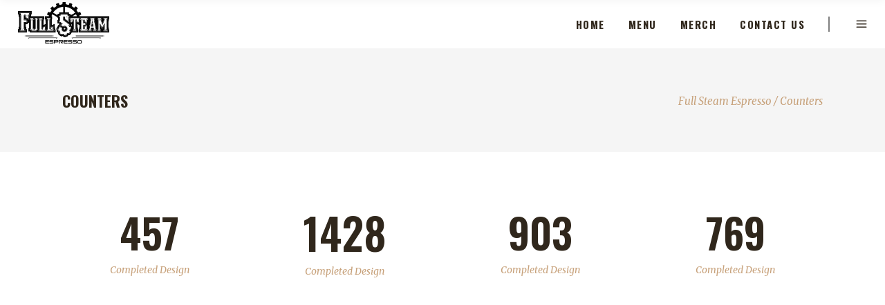

--- FILE ---
content_type: text/html; charset=UTF-8
request_url: http://fullsteamespresso.com/counters/
body_size: 69748
content:

<!DOCTYPE html>
<html lang="en-US">
<head>
    	
        <meta charset="UTF-8"/>
        <link rel="profile" href="http://gmpg.org/xfn/11"/>
        
                <meta name="viewport" content="width=device-width,initial-scale=1,user-scalable=no">
        
	<title>Counters &#8211; Full Steam Espresso</title>
<script type="application/javascript">var edgtCoreAjaxUrl = "http://fullsteamespresso.com/wp-admin/admin-ajax.php"</script><style>
#wpadminbar #wp-admin-bar-wccp_free_top_button .ab-icon:before {
	content: "\f160";
	color: #02CA02;
	top: 3px;
}
#wpadminbar #wp-admin-bar-wccp_free_top_button .ab-icon {
	transform: rotate(45deg);
}
</style>
<script type="application/javascript">var EdgefAjaxUrl = "http://fullsteamespresso.com/wp-admin/admin-ajax.php"</script><meta name='robots' content='max-image-preview:large' />
<link rel='dns-prefetch' href='//maps.googleapis.com' />
<link rel='dns-prefetch' href='//fonts.googleapis.com' />
<link rel="alternate" type="application/rss+xml" title="Full Steam Espresso &raquo; Feed" href="http://fullsteamespresso.com/feed/" />
<link rel="alternate" type="application/rss+xml" title="Full Steam Espresso &raquo; Comments Feed" href="http://fullsteamespresso.com/comments/feed/" />
<script type="text/javascript">
window._wpemojiSettings = {"baseUrl":"https:\/\/s.w.org\/images\/core\/emoji\/14.0.0\/72x72\/","ext":".png","svgUrl":"https:\/\/s.w.org\/images\/core\/emoji\/14.0.0\/svg\/","svgExt":".svg","source":{"concatemoji":"http:\/\/fullsteamespresso.com\/wp-includes\/js\/wp-emoji-release.min.js?ver=6.2.8"}};
/*! This file is auto-generated */
!function(e,a,t){var n,r,o,i=a.createElement("canvas"),p=i.getContext&&i.getContext("2d");function s(e,t){p.clearRect(0,0,i.width,i.height),p.fillText(e,0,0);e=i.toDataURL();return p.clearRect(0,0,i.width,i.height),p.fillText(t,0,0),e===i.toDataURL()}function c(e){var t=a.createElement("script");t.src=e,t.defer=t.type="text/javascript",a.getElementsByTagName("head")[0].appendChild(t)}for(o=Array("flag","emoji"),t.supports={everything:!0,everythingExceptFlag:!0},r=0;r<o.length;r++)t.supports[o[r]]=function(e){if(p&&p.fillText)switch(p.textBaseline="top",p.font="600 32px Arial",e){case"flag":return s("\ud83c\udff3\ufe0f\u200d\u26a7\ufe0f","\ud83c\udff3\ufe0f\u200b\u26a7\ufe0f")?!1:!s("\ud83c\uddfa\ud83c\uddf3","\ud83c\uddfa\u200b\ud83c\uddf3")&&!s("\ud83c\udff4\udb40\udc67\udb40\udc62\udb40\udc65\udb40\udc6e\udb40\udc67\udb40\udc7f","\ud83c\udff4\u200b\udb40\udc67\u200b\udb40\udc62\u200b\udb40\udc65\u200b\udb40\udc6e\u200b\udb40\udc67\u200b\udb40\udc7f");case"emoji":return!s("\ud83e\udef1\ud83c\udffb\u200d\ud83e\udef2\ud83c\udfff","\ud83e\udef1\ud83c\udffb\u200b\ud83e\udef2\ud83c\udfff")}return!1}(o[r]),t.supports.everything=t.supports.everything&&t.supports[o[r]],"flag"!==o[r]&&(t.supports.everythingExceptFlag=t.supports.everythingExceptFlag&&t.supports[o[r]]);t.supports.everythingExceptFlag=t.supports.everythingExceptFlag&&!t.supports.flag,t.DOMReady=!1,t.readyCallback=function(){t.DOMReady=!0},t.supports.everything||(n=function(){t.readyCallback()},a.addEventListener?(a.addEventListener("DOMContentLoaded",n,!1),e.addEventListener("load",n,!1)):(e.attachEvent("onload",n),a.attachEvent("onreadystatechange",function(){"complete"===a.readyState&&t.readyCallback()})),(e=t.source||{}).concatemoji?c(e.concatemoji):e.wpemoji&&e.twemoji&&(c(e.twemoji),c(e.wpemoji)))}(window,document,window._wpemojiSettings);
</script>
<style type="text/css">
img.wp-smiley,
img.emoji {
	display: inline !important;
	border: none !important;
	box-shadow: none !important;
	height: 1em !important;
	width: 1em !important;
	margin: 0 0.07em !important;
	vertical-align: -0.1em !important;
	background: none !important;
	padding: 0 !important;
}
</style>
	<link rel='stylesheet' id='wp-block-library-css' href='http://fullsteamespresso.com/wp-includes/css/dist/block-library/style.min.css?ver=6.2.8' type='text/css' media='all' />
<link rel='stylesheet' id='classic-theme-styles-css' href='http://fullsteamespresso.com/wp-includes/css/classic-themes.min.css?ver=6.2.8' type='text/css' media='all' />
<style id='global-styles-inline-css' type='text/css'>
body{--wp--preset--color--black: #000000;--wp--preset--color--cyan-bluish-gray: #abb8c3;--wp--preset--color--white: #ffffff;--wp--preset--color--pale-pink: #f78da7;--wp--preset--color--vivid-red: #cf2e2e;--wp--preset--color--luminous-vivid-orange: #ff6900;--wp--preset--color--luminous-vivid-amber: #fcb900;--wp--preset--color--light-green-cyan: #7bdcb5;--wp--preset--color--vivid-green-cyan: #00d084;--wp--preset--color--pale-cyan-blue: #8ed1fc;--wp--preset--color--vivid-cyan-blue: #0693e3;--wp--preset--color--vivid-purple: #9b51e0;--wp--preset--gradient--vivid-cyan-blue-to-vivid-purple: linear-gradient(135deg,rgba(6,147,227,1) 0%,rgb(155,81,224) 100%);--wp--preset--gradient--light-green-cyan-to-vivid-green-cyan: linear-gradient(135deg,rgb(122,220,180) 0%,rgb(0,208,130) 100%);--wp--preset--gradient--luminous-vivid-amber-to-luminous-vivid-orange: linear-gradient(135deg,rgba(252,185,0,1) 0%,rgba(255,105,0,1) 100%);--wp--preset--gradient--luminous-vivid-orange-to-vivid-red: linear-gradient(135deg,rgba(255,105,0,1) 0%,rgb(207,46,46) 100%);--wp--preset--gradient--very-light-gray-to-cyan-bluish-gray: linear-gradient(135deg,rgb(238,238,238) 0%,rgb(169,184,195) 100%);--wp--preset--gradient--cool-to-warm-spectrum: linear-gradient(135deg,rgb(74,234,220) 0%,rgb(151,120,209) 20%,rgb(207,42,186) 40%,rgb(238,44,130) 60%,rgb(251,105,98) 80%,rgb(254,248,76) 100%);--wp--preset--gradient--blush-light-purple: linear-gradient(135deg,rgb(255,206,236) 0%,rgb(152,150,240) 100%);--wp--preset--gradient--blush-bordeaux: linear-gradient(135deg,rgb(254,205,165) 0%,rgb(254,45,45) 50%,rgb(107,0,62) 100%);--wp--preset--gradient--luminous-dusk: linear-gradient(135deg,rgb(255,203,112) 0%,rgb(199,81,192) 50%,rgb(65,88,208) 100%);--wp--preset--gradient--pale-ocean: linear-gradient(135deg,rgb(255,245,203) 0%,rgb(182,227,212) 50%,rgb(51,167,181) 100%);--wp--preset--gradient--electric-grass: linear-gradient(135deg,rgb(202,248,128) 0%,rgb(113,206,126) 100%);--wp--preset--gradient--midnight: linear-gradient(135deg,rgb(2,3,129) 0%,rgb(40,116,252) 100%);--wp--preset--duotone--dark-grayscale: url('#wp-duotone-dark-grayscale');--wp--preset--duotone--grayscale: url('#wp-duotone-grayscale');--wp--preset--duotone--purple-yellow: url('#wp-duotone-purple-yellow');--wp--preset--duotone--blue-red: url('#wp-duotone-blue-red');--wp--preset--duotone--midnight: url('#wp-duotone-midnight');--wp--preset--duotone--magenta-yellow: url('#wp-duotone-magenta-yellow');--wp--preset--duotone--purple-green: url('#wp-duotone-purple-green');--wp--preset--duotone--blue-orange: url('#wp-duotone-blue-orange');--wp--preset--font-size--small: 13px;--wp--preset--font-size--medium: 20px;--wp--preset--font-size--large: 36px;--wp--preset--font-size--x-large: 42px;--wp--preset--spacing--20: 0.44rem;--wp--preset--spacing--30: 0.67rem;--wp--preset--spacing--40: 1rem;--wp--preset--spacing--50: 1.5rem;--wp--preset--spacing--60: 2.25rem;--wp--preset--spacing--70: 3.38rem;--wp--preset--spacing--80: 5.06rem;--wp--preset--shadow--natural: 6px 6px 9px rgba(0, 0, 0, 0.2);--wp--preset--shadow--deep: 12px 12px 50px rgba(0, 0, 0, 0.4);--wp--preset--shadow--sharp: 6px 6px 0px rgba(0, 0, 0, 0.2);--wp--preset--shadow--outlined: 6px 6px 0px -3px rgba(255, 255, 255, 1), 6px 6px rgba(0, 0, 0, 1);--wp--preset--shadow--crisp: 6px 6px 0px rgba(0, 0, 0, 1);}:where(.is-layout-flex){gap: 0.5em;}body .is-layout-flow > .alignleft{float: left;margin-inline-start: 0;margin-inline-end: 2em;}body .is-layout-flow > .alignright{float: right;margin-inline-start: 2em;margin-inline-end: 0;}body .is-layout-flow > .aligncenter{margin-left: auto !important;margin-right: auto !important;}body .is-layout-constrained > .alignleft{float: left;margin-inline-start: 0;margin-inline-end: 2em;}body .is-layout-constrained > .alignright{float: right;margin-inline-start: 2em;margin-inline-end: 0;}body .is-layout-constrained > .aligncenter{margin-left: auto !important;margin-right: auto !important;}body .is-layout-constrained > :where(:not(.alignleft):not(.alignright):not(.alignfull)){max-width: var(--wp--style--global--content-size);margin-left: auto !important;margin-right: auto !important;}body .is-layout-constrained > .alignwide{max-width: var(--wp--style--global--wide-size);}body .is-layout-flex{display: flex;}body .is-layout-flex{flex-wrap: wrap;align-items: center;}body .is-layout-flex > *{margin: 0;}:where(.wp-block-columns.is-layout-flex){gap: 2em;}.has-black-color{color: var(--wp--preset--color--black) !important;}.has-cyan-bluish-gray-color{color: var(--wp--preset--color--cyan-bluish-gray) !important;}.has-white-color{color: var(--wp--preset--color--white) !important;}.has-pale-pink-color{color: var(--wp--preset--color--pale-pink) !important;}.has-vivid-red-color{color: var(--wp--preset--color--vivid-red) !important;}.has-luminous-vivid-orange-color{color: var(--wp--preset--color--luminous-vivid-orange) !important;}.has-luminous-vivid-amber-color{color: var(--wp--preset--color--luminous-vivid-amber) !important;}.has-light-green-cyan-color{color: var(--wp--preset--color--light-green-cyan) !important;}.has-vivid-green-cyan-color{color: var(--wp--preset--color--vivid-green-cyan) !important;}.has-pale-cyan-blue-color{color: var(--wp--preset--color--pale-cyan-blue) !important;}.has-vivid-cyan-blue-color{color: var(--wp--preset--color--vivid-cyan-blue) !important;}.has-vivid-purple-color{color: var(--wp--preset--color--vivid-purple) !important;}.has-black-background-color{background-color: var(--wp--preset--color--black) !important;}.has-cyan-bluish-gray-background-color{background-color: var(--wp--preset--color--cyan-bluish-gray) !important;}.has-white-background-color{background-color: var(--wp--preset--color--white) !important;}.has-pale-pink-background-color{background-color: var(--wp--preset--color--pale-pink) !important;}.has-vivid-red-background-color{background-color: var(--wp--preset--color--vivid-red) !important;}.has-luminous-vivid-orange-background-color{background-color: var(--wp--preset--color--luminous-vivid-orange) !important;}.has-luminous-vivid-amber-background-color{background-color: var(--wp--preset--color--luminous-vivid-amber) !important;}.has-light-green-cyan-background-color{background-color: var(--wp--preset--color--light-green-cyan) !important;}.has-vivid-green-cyan-background-color{background-color: var(--wp--preset--color--vivid-green-cyan) !important;}.has-pale-cyan-blue-background-color{background-color: var(--wp--preset--color--pale-cyan-blue) !important;}.has-vivid-cyan-blue-background-color{background-color: var(--wp--preset--color--vivid-cyan-blue) !important;}.has-vivid-purple-background-color{background-color: var(--wp--preset--color--vivid-purple) !important;}.has-black-border-color{border-color: var(--wp--preset--color--black) !important;}.has-cyan-bluish-gray-border-color{border-color: var(--wp--preset--color--cyan-bluish-gray) !important;}.has-white-border-color{border-color: var(--wp--preset--color--white) !important;}.has-pale-pink-border-color{border-color: var(--wp--preset--color--pale-pink) !important;}.has-vivid-red-border-color{border-color: var(--wp--preset--color--vivid-red) !important;}.has-luminous-vivid-orange-border-color{border-color: var(--wp--preset--color--luminous-vivid-orange) !important;}.has-luminous-vivid-amber-border-color{border-color: var(--wp--preset--color--luminous-vivid-amber) !important;}.has-light-green-cyan-border-color{border-color: var(--wp--preset--color--light-green-cyan) !important;}.has-vivid-green-cyan-border-color{border-color: var(--wp--preset--color--vivid-green-cyan) !important;}.has-pale-cyan-blue-border-color{border-color: var(--wp--preset--color--pale-cyan-blue) !important;}.has-vivid-cyan-blue-border-color{border-color: var(--wp--preset--color--vivid-cyan-blue) !important;}.has-vivid-purple-border-color{border-color: var(--wp--preset--color--vivid-purple) !important;}.has-vivid-cyan-blue-to-vivid-purple-gradient-background{background: var(--wp--preset--gradient--vivid-cyan-blue-to-vivid-purple) !important;}.has-light-green-cyan-to-vivid-green-cyan-gradient-background{background: var(--wp--preset--gradient--light-green-cyan-to-vivid-green-cyan) !important;}.has-luminous-vivid-amber-to-luminous-vivid-orange-gradient-background{background: var(--wp--preset--gradient--luminous-vivid-amber-to-luminous-vivid-orange) !important;}.has-luminous-vivid-orange-to-vivid-red-gradient-background{background: var(--wp--preset--gradient--luminous-vivid-orange-to-vivid-red) !important;}.has-very-light-gray-to-cyan-bluish-gray-gradient-background{background: var(--wp--preset--gradient--very-light-gray-to-cyan-bluish-gray) !important;}.has-cool-to-warm-spectrum-gradient-background{background: var(--wp--preset--gradient--cool-to-warm-spectrum) !important;}.has-blush-light-purple-gradient-background{background: var(--wp--preset--gradient--blush-light-purple) !important;}.has-blush-bordeaux-gradient-background{background: var(--wp--preset--gradient--blush-bordeaux) !important;}.has-luminous-dusk-gradient-background{background: var(--wp--preset--gradient--luminous-dusk) !important;}.has-pale-ocean-gradient-background{background: var(--wp--preset--gradient--pale-ocean) !important;}.has-electric-grass-gradient-background{background: var(--wp--preset--gradient--electric-grass) !important;}.has-midnight-gradient-background{background: var(--wp--preset--gradient--midnight) !important;}.has-small-font-size{font-size: var(--wp--preset--font-size--small) !important;}.has-medium-font-size{font-size: var(--wp--preset--font-size--medium) !important;}.has-large-font-size{font-size: var(--wp--preset--font-size--large) !important;}.has-x-large-font-size{font-size: var(--wp--preset--font-size--x-large) !important;}
.wp-block-navigation a:where(:not(.wp-element-button)){color: inherit;}
:where(.wp-block-columns.is-layout-flex){gap: 2em;}
.wp-block-pullquote{font-size: 1.5em;line-height: 1.6;}
</style>
<link rel='stylesheet' id='contact-form-7-css' href='http://fullsteamespresso.com/wp-content/plugins/contact-form-7/includes/css/styles.css?ver=5.7.6' type='text/css' media='all' />
<link rel='stylesheet' id='rs-plugin-settings-css' href='http://fullsteamespresso.com/wp-content/plugins/revslider/public/assets/css/settings.css?ver=5.4.7.3' type='text/css' media='all' />
<style id='rs-plugin-settings-inline-css' type='text/css'>
#rs-demo-id {}
</style>
<link rel='stylesheet' id='barista_edge_default_style-css' href='http://fullsteamespresso.com/wp-content/themes/baristawp/style.css?ver=6.2.8' type='text/css' media='all' />
<link rel='stylesheet' id='barista_edge_modules_plugins-css' href='http://fullsteamespresso.com/wp-content/themes/baristawp/assets/css/plugins.min.css?ver=6.2.8' type='text/css' media='all' />
<link rel='stylesheet' id='barista_edge_modules-css' href='http://fullsteamespresso.com/wp-content/themes/baristawp/assets/css/modules.min.css?ver=6.2.8' type='text/css' media='all' />
<style id='barista_edge_modules-inline-css' type='text/css'>
 /* generated in /home/fullsteamespress/public_html/wp-content/themes/baristawp/functions.php barista_edge_page_padding function */
.page-id-2043 .edgtf-content .edgtf-content-inner > .edgtf-container:not(.edgtf-container-bottom-navigation) > .edgtf-container-inner, .page-id-2043 .edgtf-content .edgtf-content-inner > .edgtf-full-width > .edgtf-full-width-inner { padding-top: 0px;padding-bottom: 0px;}

   /* generated in /home/fullsteamespress/public_html/wp-content/themes/baristawp/framework/modules/overlapping-content/functions.php barista_edge_oc_content_top_padding function */
.page-id-2043 .edgtf-content .edgtf-content-inner > .edgtf-container .edgtf-overlapping-content { padding-top: 0px;padding-bottom: 0px;}


body:not(.page-id-12314) .edgtf-smooth-transition-loader {
display:none !important;
}

body.page-id-12314 .edgtf-image-with-text {
opacity:0;
transition: all 0.35s ease-in-out;
-webkit-transform:translate3d(0,40px,0);
transform:translate3d(0,40px,0);
}

body.page-id-12314 .edgtf-image-with-text.edgtf-appeared {
opacity:1;
-webkit-transform:translate3d(0,0,0);
transform:translate3d(0,0,0);
}

body.page-id-12314 .edgtf-image-with-text:hover .edgtf-image-with-text-text {
color:#000;
}

@media only screen and (max-width:600px){
.page-id-3991 .edgtf-custom-font-holder > span:nth-of-type(2){
display:block!important;
}
}
</style>
<link rel='stylesheet' id='edgtf_font_awesome-css' href='http://fullsteamespresso.com/wp-content/themes/baristawp/assets/css/font-awesome/css/font-awesome.min.css?ver=6.2.8' type='text/css' media='all' />
<link rel='stylesheet' id='edgtf_font_elegant-css' href='http://fullsteamespresso.com/wp-content/themes/baristawp/assets/css/elegant-icons/style.min.css?ver=6.2.8' type='text/css' media='all' />
<link rel='stylesheet' id='edgtf_ico_moon-css' href='http://fullsteamespresso.com/wp-content/themes/baristawp/assets/css/icomoon/css/icomoon.css?ver=6.2.8' type='text/css' media='all' />
<link rel='stylesheet' id='edgtf_ion_icons-css' href='http://fullsteamespresso.com/wp-content/themes/baristawp/assets/css/ion-icons/css/ionicons.min.css?ver=6.2.8' type='text/css' media='all' />
<link rel='stylesheet' id='edgtf_linea_icons-css' href='http://fullsteamespresso.com/wp-content/themes/baristawp/assets/css/linea-icons/style.css?ver=6.2.8' type='text/css' media='all' />
<link rel='stylesheet' id='edgtf_linear_icons-css' href='http://fullsteamespresso.com/wp-content/themes/baristawp/assets/css/linear-icons/style.css?ver=6.2.8' type='text/css' media='all' />
<link rel='stylesheet' id='edgtf_simple_line_icons-css' href='http://fullsteamespresso.com/wp-content/themes/baristawp/assets/css/simple-line-icons/simple-line-icons.css?ver=6.2.8' type='text/css' media='all' />
<link rel='stylesheet' id='edgtf_dripicons-css' href='http://fullsteamespresso.com/wp-content/themes/baristawp/assets/css/dripicons/dripicons.css?ver=6.2.8' type='text/css' media='all' />
<link rel='stylesheet' id='barista_edge_style_dynamic-css' href='http://fullsteamespresso.com/wp-content/themes/baristawp/assets/css/style_dynamic.css?ver=1625974117' type='text/css' media='all' />
<link rel='stylesheet' id='barista_edge_modules_responsive-css' href='http://fullsteamespresso.com/wp-content/themes/baristawp/assets/css/modules-responsive.min.css?ver=6.2.8' type='text/css' media='all' />
<link rel='stylesheet' id='barista_edge_blog_responsive-css' href='http://fullsteamespresso.com/wp-content/themes/baristawp/assets/css/blog-responsive.min.css?ver=6.2.8' type='text/css' media='all' />
<link rel='stylesheet' id='barista_edge_style_dynamic_responsive-css' href='http://fullsteamespresso.com/wp-content/themes/baristawp/assets/css/style_dynamic_responsive.css?ver=1625974117' type='text/css' media='all' />
<link rel='stylesheet' id='js_composer_front-css' href='http://fullsteamespresso.com/wp-content/plugins/js_composer/assets/css/js_composer.min.css?ver=5.4.7' type='text/css' media='all' />
<link rel='stylesheet' id='barista_edge_google_fonts-css' href='http://fonts.googleapis.com/css?family=Oswald%3A100%2C100italic%2C200%2C200italic%2C300%2C300italic%2C400%2C400italic%2C500%2C500italic%2C600%2C600italic%2C700%2C700italic%2C800%2C800italic%2C900%2C900italic%7CMerriweather%3A100%2C100italic%2C200%2C200italic%2C300%2C300italic%2C400%2C400italic%2C500%2C500italic%2C600%2C600italic%2C700%2C700italic%2C800%2C800italic%2C900%2C900italic%7COpen+Sans%3A100%2C100italic%2C200%2C200italic%2C300%2C300italic%2C400%2C400italic%2C500%2C500italic%2C600%2C600italic%2C700%2C700italic%2C800%2C800italic%2C900%2C900italic&#038;subset=latin%2Clatin-ext&#038;ver=1.0.0' type='text/css' media='all' />
<script type='text/javascript' src='http://fullsteamespresso.com/wp-includes/js/jquery/jquery.min.js?ver=3.6.4' id='jquery-core-js'></script>
<script type='text/javascript' src='http://fullsteamespresso.com/wp-includes/js/jquery/jquery-migrate.min.js?ver=3.4.0' id='jquery-migrate-js'></script>
<script type='text/javascript' src='http://fullsteamespresso.com/wp-content/plugins/revslider/public/assets/js/jquery.themepunch.tools.min.js?ver=5.4.7.3' id='tp-tools-js'></script>
<script type='text/javascript' src='http://fullsteamespresso.com/wp-content/plugins/revslider/public/assets/js/jquery.themepunch.revolution.min.js?ver=5.4.7.3' id='revmin-js'></script>
<link rel="https://api.w.org/" href="http://fullsteamespresso.com/wp-json/" /><link rel="alternate" type="application/json" href="http://fullsteamespresso.com/wp-json/wp/v2/pages/2043" /><link rel="EditURI" type="application/rsd+xml" title="RSD" href="http://fullsteamespresso.com/xmlrpc.php?rsd" />
<link rel="wlwmanifest" type="application/wlwmanifest+xml" href="http://fullsteamespresso.com/wp-includes/wlwmanifest.xml" />
<meta name="generator" content="WordPress 6.2.8" />
<link rel="canonical" href="http://fullsteamespresso.com/counters/" />
<link rel='shortlink' href='http://fullsteamespresso.com/?p=2043' />
<link rel="alternate" type="application/json+oembed" href="http://fullsteamespresso.com/wp-json/oembed/1.0/embed?url=http%3A%2F%2Ffullsteamespresso.com%2Fcounters%2F" />
<link rel="alternate" type="text/xml+oembed" href="http://fullsteamespresso.com/wp-json/oembed/1.0/embed?url=http%3A%2F%2Ffullsteamespresso.com%2Fcounters%2F&#038;format=xml" />
<script id="wpcp_disable_selection" type="text/javascript">
var image_save_msg='You are not allowed to save images!';
	var no_menu_msg='Context Menu disabled!';
	var smessage = "Content is protected !!";

function disableEnterKey(e)
{
	var elemtype = e.target.tagName;
	
	elemtype = elemtype.toUpperCase();
	
	if (elemtype == "TEXT" || elemtype == "TEXTAREA" || elemtype == "INPUT" || elemtype == "PASSWORD" || elemtype == "SELECT" || elemtype == "OPTION" || elemtype == "EMBED")
	{
		elemtype = 'TEXT';
	}
	
	if (e.ctrlKey){
     var key;
     if(window.event)
          key = window.event.keyCode;     //IE
     else
          key = e.which;     //firefox (97)
    //if (key != 17) alert(key);
     if (elemtype!= 'TEXT' && (key == 97 || key == 65 || key == 67 || key == 99 || key == 88 || key == 120 || key == 26 || key == 85  || key == 86 || key == 83 || key == 43 || key == 73))
     {
		if(wccp_free_iscontenteditable(e)) return true;
		show_wpcp_message('You are not allowed to copy content or view source');
		return false;
     }else
     	return true;
     }
}


/*For contenteditable tags*/
function wccp_free_iscontenteditable(e)
{
	var e = e || window.event; // also there is no e.target property in IE. instead IE uses window.event.srcElement
  	
	var target = e.target || e.srcElement;

	var elemtype = e.target.nodeName;
	
	elemtype = elemtype.toUpperCase();
	
	var iscontenteditable = "false";
		
	if(typeof target.getAttribute!="undefined" ) iscontenteditable = target.getAttribute("contenteditable"); // Return true or false as string
	
	var iscontenteditable2 = false;
	
	if(typeof target.isContentEditable!="undefined" ) iscontenteditable2 = target.isContentEditable; // Return true or false as boolean

	if(target.parentElement.isContentEditable) iscontenteditable2 = true;
	
	if (iscontenteditable == "true" || iscontenteditable2 == true)
	{
		if(typeof target.style!="undefined" ) target.style.cursor = "text";
		
		return true;
	}
}

////////////////////////////////////
function disable_copy(e)
{	
	var e = e || window.event; // also there is no e.target property in IE. instead IE uses window.event.srcElement
	
	var elemtype = e.target.tagName;
	
	elemtype = elemtype.toUpperCase();
	
	if (elemtype == "TEXT" || elemtype == "TEXTAREA" || elemtype == "INPUT" || elemtype == "PASSWORD" || elemtype == "SELECT" || elemtype == "OPTION" || elemtype == "EMBED")
	{
		elemtype = 'TEXT';
	}
	
	if(wccp_free_iscontenteditable(e)) return true;
	
	var isSafari = /Safari/.test(navigator.userAgent) && /Apple Computer/.test(navigator.vendor);
	
	var checker_IMG = '';
	if (elemtype == "IMG" && checker_IMG == 'checked' && e.detail >= 2) {show_wpcp_message(alertMsg_IMG);return false;}
	if (elemtype != "TEXT")
	{
		if (smessage !== "" && e.detail == 2)
			show_wpcp_message(smessage);
		
		if (isSafari)
			return true;
		else
			return false;
	}	
}

//////////////////////////////////////////
function disable_copy_ie()
{
	var e = e || window.event;
	var elemtype = window.event.srcElement.nodeName;
	elemtype = elemtype.toUpperCase();
	if(wccp_free_iscontenteditable(e)) return true;
	if (elemtype == "IMG") {show_wpcp_message(alertMsg_IMG);return false;}
	if (elemtype != "TEXT" && elemtype != "TEXTAREA" && elemtype != "INPUT" && elemtype != "PASSWORD" && elemtype != "SELECT" && elemtype != "OPTION" && elemtype != "EMBED")
	{
		return false;
	}
}	
function reEnable()
{
	return true;
}
document.onkeydown = disableEnterKey;
document.onselectstart = disable_copy_ie;
if(navigator.userAgent.indexOf('MSIE')==-1)
{
	document.onmousedown = disable_copy;
	document.onclick = reEnable;
}
function disableSelection(target)
{
    //For IE This code will work
    if (typeof target.onselectstart!="undefined")
    target.onselectstart = disable_copy_ie;
    
    //For Firefox This code will work
    else if (typeof target.style.MozUserSelect!="undefined")
    {target.style.MozUserSelect="none";}
    
    //All other  (ie: Opera) This code will work
    else
    target.onmousedown=function(){return false}
    target.style.cursor = "default";
}
//Calling the JS function directly just after body load
window.onload = function(){disableSelection(document.body);};

//////////////////special for safari Start////////////////
var onlongtouch;
var timer;
var touchduration = 1000; //length of time we want the user to touch before we do something

var elemtype = "";
function touchstart(e) {
	var e = e || window.event;
  // also there is no e.target property in IE.
  // instead IE uses window.event.srcElement
  	var target = e.target || e.srcElement;
	
	elemtype = window.event.srcElement.nodeName;
	
	elemtype = elemtype.toUpperCase();
	
	if(!wccp_pro_is_passive()) e.preventDefault();
	if (!timer) {
		timer = setTimeout(onlongtouch, touchduration);
	}
}

function touchend() {
    //stops short touches from firing the event
    if (timer) {
        clearTimeout(timer);
        timer = null;
    }
	onlongtouch();
}

onlongtouch = function(e) { //this will clear the current selection if anything selected
	
	if (elemtype != "TEXT" && elemtype != "TEXTAREA" && elemtype != "INPUT" && elemtype != "PASSWORD" && elemtype != "SELECT" && elemtype != "EMBED" && elemtype != "OPTION")	
	{
		if (window.getSelection) {
			if (window.getSelection().empty) {  // Chrome
			window.getSelection().empty();
			} else if (window.getSelection().removeAllRanges) {  // Firefox
			window.getSelection().removeAllRanges();
			}
		} else if (document.selection) {  // IE?
			document.selection.empty();
		}
		return false;
	}
};

document.addEventListener("DOMContentLoaded", function(event) { 
    window.addEventListener("touchstart", touchstart, false);
    window.addEventListener("touchend", touchend, false);
});

function wccp_pro_is_passive() {

  var cold = false,
  hike = function() {};

  try {
	  const object1 = {};
  var aid = Object.defineProperty(object1, 'passive', {
  get() {cold = true}
  });
  window.addEventListener('test', hike, aid);
  window.removeEventListener('test', hike, aid);
  } catch (e) {}

  return cold;
}
/*special for safari End*/
</script>
<script id="wpcp_disable_Right_Click" type="text/javascript">
document.ondragstart = function() { return false;}
	function nocontext(e) {
	   return false;
	}
	document.oncontextmenu = nocontext;
</script>
<style>
.unselectable
{
-moz-user-select:none;
-webkit-user-select:none;
cursor: default;
}
html
{
-webkit-touch-callout: none;
-webkit-user-select: none;
-khtml-user-select: none;
-moz-user-select: none;
-ms-user-select: none;
user-select: none;
-webkit-tap-highlight-color: rgba(0,0,0,0);
}
</style>
<script id="wpcp_css_disable_selection" type="text/javascript">
var e = document.getElementsByTagName('body')[0];
if(e)
{
	e.setAttribute('unselectable',"on");
}
</script>
<meta name="generator" content="Powered by WPBakery Page Builder - drag and drop page builder for WordPress."/>
<!--[if lte IE 9]><link rel="stylesheet" type="text/css" href="http://fullsteamespresso.com/wp-content/plugins/js_composer/assets/css/vc_lte_ie9.min.css" media="screen"><![endif]--><meta name="generator" content="Powered by Slider Revolution 5.4.7.3 - responsive, Mobile-Friendly Slider Plugin for WordPress with comfortable drag and drop interface." />
<script type="text/javascript">function setREVStartSize(e){									
						try{ e.c=jQuery(e.c);var i=jQuery(window).width(),t=9999,r=0,n=0,l=0,f=0,s=0,h=0;
							if(e.responsiveLevels&&(jQuery.each(e.responsiveLevels,function(e,f){f>i&&(t=r=f,l=e),i>f&&f>r&&(r=f,n=e)}),t>r&&(l=n)),f=e.gridheight[l]||e.gridheight[0]||e.gridheight,s=e.gridwidth[l]||e.gridwidth[0]||e.gridwidth,h=i/s,h=h>1?1:h,f=Math.round(h*f),"fullscreen"==e.sliderLayout){var u=(e.c.width(),jQuery(window).height());if(void 0!=e.fullScreenOffsetContainer){var c=e.fullScreenOffsetContainer.split(",");if (c) jQuery.each(c,function(e,i){u=jQuery(i).length>0?u-jQuery(i).outerHeight(!0):u}),e.fullScreenOffset.split("%").length>1&&void 0!=e.fullScreenOffset&&e.fullScreenOffset.length>0?u-=jQuery(window).height()*parseInt(e.fullScreenOffset,0)/100:void 0!=e.fullScreenOffset&&e.fullScreenOffset.length>0&&(u-=parseInt(e.fullScreenOffset,0))}f=u}else void 0!=e.minHeight&&f<e.minHeight&&(f=e.minHeight);e.c.closest(".rev_slider_wrapper").css({height:f})					
						}catch(d){console.log("Failure at Presize of Slider:"+d)}						
					};</script>
<style type="text/css" data-type="vc_shortcodes-custom-css">.vc_custom_1485442589605{padding-top: 66px !important;padding-bottom: 26px !important;}.vc_custom_1485442796437{padding-top: 65px !important;padding-bottom: 25px !important;background-color: #eae7de !important;}.vc_custom_1485442589605{padding-top: 66px !important;padding-bottom: 26px !important;}</style><noscript><style type="text/css"> .wpb_animate_when_almost_visible { opacity: 1; }</style></noscript>
<script type='text/javascript' src='http://fullsteamespresso.com/wp-content/plugins/wp-spamshield/js/jscripts.php'></script> 
</head>

<body class="page-template page-template-full-width page-template-full-width-php page page-id-2043 edgt-core-1.0.1 unselectable barista-ver-1.3 edgtf-smooth-scroll edgtf-smooth-page-transitions edgtf-mimic-ajax edgtf-header-standard edgtf-sticky-header-on-scroll-up edgtf-default-mobile-header edgtf-sticky-up-mobile-header edgtf-dropdown-animate-height edgtf-search-covers-header edgtf-side-menu-slide-from-right wpb-js-composer js-comp-ver-5.4.7 vc_responsive" itemscope itemtype="http://schema.org/WebPage">
<section class="edgtf-side-menu right">
		<div class="edgtf-close-side-menu-holder">
		<div class="edgtf-close-side-menu-holder-inner">
			<a href="#" target="_self" class="edgtf-close-side-menu">
				<span aria-hidden="true" class="icon_close"></span>
			</a>
		</div>
	</div>
	<div id="text-12" class="widget edgtf-sidearea widget_text">			<div class="textwidget"><a href="http://fullsteamespresso.com/">
<img src="http://fullsteamespresso.com/wp-content/uploads/2019/12/FullSteamEspresso-dark.png" alt="a" />
</a>
</div>
		</div><div id="text-11" class="widget edgtf-sidearea widget_text">			<div class="textwidget"><p>Want to keep up with FSE &amp; be informed before everyone else?! If you said yes, follow us on social media &amp; be in the know!</p>
</div>
		</div><div id="edgtf_instagram_widget-4" class="widget edgtf-sidearea widget_edgtf_instagram_widget"></div>
        <a class="edgtf-social-icon-widget-holder" data-hover-color="#30271c" style="color: #c7a17a;font-size: 20px;margin: 0 20px 0 0px" href="https://www.instagram.com/" target="_blank">
            <i class="edgtf-social-icon-widget fa fa-instagram"></i>        </a>
    
        <a class="edgtf-social-icon-widget-holder" data-hover-color="#30271c" style="color: #c7a17a;font-size: 20px;margin: 0 20px 0 0" href="https://www.facebook.com/" target="_blank">
            <i class="edgtf-social-icon-widget fa fa-facebook"></i>        </a>
    
        <a class="edgtf-social-icon-widget-holder" data-hover-color="#30271c" style="color: #c7a17a;font-size: 20px;margin: 0 20px 0 0" href="https://twitter.com/" target="_blank">
            <i class="edgtf-social-icon-widget fa fa-twitter"></i>        </a>
    
        <a class="edgtf-social-icon-widget-holder" data-hover-color="#30271c" style="color: #c7a17a;font-size: 20px;margin: 0 20px 0 0" href="https://www.tumblr.com/" target="_blank">
            <i class="edgtf-social-icon-widget fa fa-tumblr"></i>        </a>
    </section>

<div class="edgtf-smooth-transition-loader edgtf-mimic-ajax">
    <div class="edgtf-st-loader">
        <div class="edgtf-st-loader1">
            <div class="pulse"></div>        </div>
    </div>
</div>

<div class="edgtf-wrapper">
    <div class="edgtf-wrapper-inner">
        
<header class="edgtf-page-header">
        <div class="edgtf-menu-area" style="">
        			            <div class="edgtf-vertical-align-containers">
                <div class="edgtf-position-left">
                    <div class="edgtf-position-left-inner">
                        
<div class="edgtf-logo-wrapper">
    <a itemprop="url" href="http://fullsteamespresso.com/" style="height: 232px;">
        <img itemprop="image" class="edgtf-normal-logo" src="http://fullsteamespresso.com/wp-content/uploads/2019/12/FullSteamEspresso-dark.png" alt="logo"/>
        <img itemprop="image" class="edgtf-dark-logo" src="http://fullsteamespresso.com/wp-content/uploads/2019/12/FullSteamEspresso-dark.png" alt="dark logoo"/>        <img itemprop="image" class="edgtf-light-logo" src="http://fullsteamespresso.com/wp-content/uploads/2019/12/Logo-9-25-18-Light-1.png" alt="light logo"/>    </a>
</div>

                    </div>
                </div>
                <div class="edgtf-position-right">
                    <div class="edgtf-position-right-inner">
                        
<nav class="edgtf-main-menu edgtf-drop-down edgtf-default-nav">
    <ul id="menu-barista-menu" class="clearfix"><li id="nav-menu-item-13268" class="menu-item menu-item-type-custom menu-item-object-custom menu-item-home edgtf-menu-narrow"><a href="http://fullsteamespresso.com"><span class="edgtf-item-outer"><span class="edgtf-item-inner"><span class="edgtf-item-text">Home</span></span><span class="plus"></span></span></a></li>
<li id="nav-menu-item-13347" class="menu-item menu-item-type-post_type menu-item-object-page edgtf-menu-narrow"><a href="http://fullsteamespresso.com/our-menu/"><span class="edgtf-item-outer"><span class="edgtf-item-inner"><span class="edgtf-item-text">Menu</span></span><span class="plus"></span></span></a></li>
<li id="nav-menu-item-13678" class="menu-item menu-item-type-custom menu-item-object-custom edgtf-menu-narrow"><a href="https://fullsteamespresso.square.site/"><span class="edgtf-item-outer"><span class="edgtf-item-inner"><span class="edgtf-item-text">Merch</span></span><span class="plus"></span></span></a></li>
<li id="nav-menu-item-13473" class="menu-item menu-item-type-post_type menu-item-object-page edgtf-menu-narrow"><a href="http://fullsteamespresso.com/contact-us/"><span class="edgtf-item-outer"><span class="edgtf-item-inner"><span class="edgtf-item-text">Contact Us</span></span><span class="plus"></span></span></a></li>
</ul></nav>

                                                            <a class="edgtf-side-menu-button-opener medium"  href="javascript:void(0)">
            <span aria-hidden="true" class="edgtf-icon-font-elegant icon_menu " ></span>        </a>

                                                </div>
                </div>
            </div>
            </div>
        
<div class="edgtf-sticky-header">
    <form action="http://fullsteamespresso.com/" class="edgtf-search-cover" method="get">
				<div class="edgtf-form-holder-outer">
				<div class="edgtf-form-holder">
					<div class="edgtf-form-holder-inner">
						<input type="text" placeholder="Search here..." name="s" class="edgt_search_field" autocomplete="off" />
						<div class="edgtf-search-close">
							<a href="#">
								<i class="icon_close"></i>
							</a>
						</div>
					</div>
				</div>
			</div>
			</form>    <div class="edgtf-sticky-holder">
                <div class=" edgtf-vertical-align-containers">
                <div class="edgtf-position-left">
                    <div class="edgtf-position-left-inner">
                        
<div class="edgtf-logo-wrapper">
    <a itemprop="url" href="http://fullsteamespresso.com/" style="height: 232px;">
        <img itemprop="image" class="edgtf-normal-logo" src="http://fullsteamespresso.com/wp-content/uploads/2019/12/FullSteamEspresso-dark.png" alt="logo"/>
        <img itemprop="image" class="edgtf-dark-logo" src="http://fullsteamespresso.com/wp-content/uploads/2019/12/FullSteamEspresso-dark.png" alt="dark logoo"/>        <img itemprop="image" class="edgtf-light-logo" src="http://fullsteamespresso.com/wp-content/uploads/2019/12/Logo-9-25-18-Light-1.png" alt="light logo"/>    </a>
</div>

                    </div>
                </div>
                <div class="edgtf-position-right">
                    <div class="edgtf-position-right-inner">
						
<nav class="edgtf-main-menu edgtf-drop-down edgtf-sticky-nav">
    <ul id="menu-barista-menu-1" class="clearfix"><li id="sticky-nav-menu-item-13268" class="menu-item menu-item-type-custom menu-item-object-custom menu-item-home edgtf-menu-narrow"><a href="http://fullsteamespresso.com"><span class="edgtf-item-outer"><span class="edgtf-item-inner"><span class="edgtf-item-text">Home</span></span><span class="plus"></span></span></a></li>
<li id="sticky-nav-menu-item-13347" class="menu-item menu-item-type-post_type menu-item-object-page edgtf-menu-narrow"><a href="http://fullsteamespresso.com/our-menu/"><span class="edgtf-item-outer"><span class="edgtf-item-inner"><span class="edgtf-item-text">Menu</span></span><span class="plus"></span></span></a></li>
<li id="sticky-nav-menu-item-13678" class="menu-item menu-item-type-custom menu-item-object-custom edgtf-menu-narrow"><a href="https://fullsteamespresso.square.site/"><span class="edgtf-item-outer"><span class="edgtf-item-inner"><span class="edgtf-item-text">Merch</span></span><span class="plus"></span></span></a></li>
<li id="sticky-nav-menu-item-13473" class="menu-item menu-item-type-post_type menu-item-object-page edgtf-menu-narrow"><a href="http://fullsteamespresso.com/contact-us/"><span class="edgtf-item-outer"><span class="edgtf-item-inner"><span class="edgtf-item-text">Contact Us</span></span><span class="plus"></span></span></a></li>
</ul></nav>

                                                    
        <a 			data-icon-close-same-position="yes"                        class="edgtf-search-opener" href="javascript:void(0)">
            <span class="edgtf-icon-ico-moon icomoon-icon-search " ></span>                    </a>
		            <a class="edgtf-side-menu-button-opener medium"  href="javascript:void(0)">
            <span aria-hidden="true" class="edgtf-icon-font-elegant icon_menu " ></span>        </a>

                                                </div>
                </div>
            </div>
                </div>
</div>

</header>


<header class="edgtf-mobile-header">
    <div class="edgtf-mobile-header-inner">
                <div class="edgtf-mobile-header-holder">
            <div class="edgtf-grid">
                <div class="edgtf-vertical-align-containers">
                                            <div class="edgtf-mobile-menu-opener">
                            <a href="javascript:void(0)">
                    <span class="edgtf-mobile-opener-icon-holder">
                        <i class="edgtf-icon-font-awesome fa fa-bars " ></i>                    </span>
                            </a>
                        </div>
                                                                <div class="edgtf-position-center">
                            <div class="edgtf-position-center-inner">
                                
<div class="edgtf-mobile-logo-wrapper">
    <a itemprop="url" href="http://fullsteamespresso.com/" style="height: 232px">
        <img itemprop="image" src="http://fullsteamespresso.com/wp-content/uploads/2019/12/FullSteamEspresso-dark.png" alt="mobile logo"/>
    </a>
</div>

                            </div>
                        </div>
                                        <div class="edgtf-position-right">
                        <div class="edgtf-position-right-inner">
                                                    </div>
                    </div>
                </div> <!-- close .edgtf-vertical-align-containers -->
            </div>
        </div>
        
<nav class="edgtf-mobile-nav">
    <div class="edgtf-grid">
        <ul id="menu-barista-menu-2" class=""><li id="mobile-menu-item-13268" class="menu-item menu-item-type-custom menu-item-object-custom menu-item-home "><a href="http://fullsteamespresso.com" class=""><span>Home</span></a></li>
<li id="mobile-menu-item-13347" class="menu-item menu-item-type-post_type menu-item-object-page "><a href="http://fullsteamespresso.com/our-menu/" class=""><span>Menu</span></a></li>
<li id="mobile-menu-item-13678" class="menu-item menu-item-type-custom menu-item-object-custom "><a href="https://fullsteamespresso.square.site/" class=""><span>Merch</span></a></li>
<li id="mobile-menu-item-13473" class="menu-item menu-item-type-post_type menu-item-object-page "><a href="http://fullsteamespresso.com/contact-us/" class=""><span>Contact Us</span></a></li>
</ul>    </div>
</nav>

    </div>
</header> <!-- close .edgtf-mobile-header -->



                    <a id='edgtf-back-to-top'  href='#'>
                <span class="edgtf-icon-stack edgtf-front-side">
                     <span aria-hidden="true" class="edgtf-icon-font-elegant arrow_up  " ></span>                </span>
            </a>
                
        <div class="edgtf-content" >
                        <div class="edgtf-content-inner">
    <div class="edgtf-title edgtf-standard-type edgtf-content-left-alignment edgtf-title-small-text-size edgtf-animation-no edgtf-title-without-border" style="height:150px;" data-height="150" >
        <div class="edgtf-title-image"></div>
        <div class="edgtf-title-holder" style="height:150px;">
            <div class="edgtf-container clearfix">
                <div class="edgtf-container-inner">
                    <div class="edgtf-title-subtitle-holder" style="">
                        <div class="edgtf-title-subtitle-holder-inner">
                                                                                        <h1 ><span>Counters</span></h1>
								                                                                    <div class="edgtf-breadcrumbs-holder"> <div class="edgtf-breadcrumbs"><div class="edgtf-breadcrumbs-inner"><a href="http://fullsteamespresso.com/">Full Steam Espresso</a><span class="edgtf-delimiter">&nbsp;/&nbsp;</span><span class="edgtf-current">Counters</span></div></div></div>
                                                                                    </div>
                    </div>
                </div>
            </div>
        </div>
    </div>


<div class="edgtf-full-width">
<div class="edgtf-full-width-inner">
						<div class="vc_row wpb_row vc_row-fluid edgtf-section vc_custom_1485442589605 edgtf-content-aligment-center edgtf-grid-section" style=""><div class="clearfix edgtf-section-inner"><div class="edgtf-section-inner-margin clearfix"><div class="wpb_column vc_column_container vc_col-sm-12 vc_col-lg-3 vc_col-md-6"><div class="vc_column-inner "><div class="wpb_wrapper"><div class="edgtf-counter-holder center" >

	<span class="edgtf-counter zero" >
		457	</span>
			<span class="edgtf-counter-title"  style="color: #c7a17a">
			Completed Design		</span>
		
</div><div class="vc_empty_space"   style="height: 40px" ><span class="vc_empty_space_inner"></span></div>
</div></div></div><div class="wpb_column vc_column_container vc_col-sm-12 vc_col-lg-3 vc_col-md-6"><div class="vc_column-inner "><div class="wpb_wrapper"><div class="edgtf-counter-holder center" >

	<span class="edgtf-counter zero" style="font-size: 62px">
		1428	</span>
			<span class="edgtf-counter-title"  style="color: #c7a17a">
			Completed Design		</span>
		
</div><div class="vc_empty_space"   style="height: 40px" ><span class="vc_empty_space_inner"></span></div>
</div></div></div><div class="wpb_column vc_column_container vc_col-sm-12 vc_col-lg-3 vc_col-md-6"><div class="vc_column-inner "><div class="wpb_wrapper"><div class="edgtf-counter-holder center" >

	<span class="edgtf-counter zero" >
		903	</span>
			<span class="edgtf-counter-title"  style="color: #c7a17a">
			Completed Design		</span>
		
</div><div class="vc_empty_space"   style="height: 40px" ><span class="vc_empty_space_inner"></span></div>
</div></div></div><div class="wpb_column vc_column_container vc_col-sm-12 vc_col-lg-3 vc_col-md-6"><div class="vc_column-inner "><div class="wpb_wrapper"><div class="edgtf-counter-holder center" >

	<span class="edgtf-counter zero" >
		769	</span>
			<span class="edgtf-counter-title"  style="color: #c7a17a">
			Completed Design		</span>
		
</div><div class="vc_empty_space"   style="height: 40px" ><span class="vc_empty_space_inner"></span></div>
</div></div></div></div></div></div><div class="vc_row wpb_row vc_row-fluid edgtf-section vc_custom_1485442796437 edgtf-content-aligment-center edgtf-grid-section" style=""><div class="clearfix edgtf-section-inner"><div class="edgtf-section-inner-margin clearfix"><div class="wpb_column vc_column_container vc_col-sm-12 vc_col-lg-3 vc_col-md-6"><div class="vc_column-inner "><div class="wpb_wrapper"><div class="edgtf-counter-holder center" >

	<span class="edgtf-counter random" >
		301	</span>
			<span class="edgtf-counter-title"  style="color: #30271c">
			Completed interiors		</span>
		
</div><div class="vc_empty_space"   style="height: 40px" ><span class="vc_empty_space_inner"></span></div>
</div></div></div><div class="wpb_column vc_column_container vc_col-sm-12 vc_col-lg-3 vc_col-md-6"><div class="vc_column-inner "><div class="wpb_wrapper"><div class="edgtf-counter-holder center" >

	<span class="edgtf-counter random" >
		215	</span>
			<span class="edgtf-counter-title"  style="color: #30271c">
			Projects 		</span>
		
</div><div class="vc_empty_space"   style="height: 40px" ><span class="vc_empty_space_inner"></span></div>
</div></div></div><div class="wpb_column vc_column_container vc_col-sm-12 vc_col-lg-3 vc_col-md-6"><div class="vc_column-inner "><div class="wpb_wrapper"><div class="edgtf-counter-holder center" >

	<span class="edgtf-counter random" >
		90	</span>
			<span class="edgtf-counter-title"  style="color: #30271c">
			Clients		</span>
		
</div><div class="vc_empty_space"   style="height: 40px" ><span class="vc_empty_space_inner"></span></div>
</div></div></div><div class="wpb_column vc_column_container vc_col-sm-12 vc_col-lg-3 vc_col-md-6"><div class="vc_column-inner "><div class="wpb_wrapper"><div class="edgtf-counter-holder center" >

	<span class="edgtf-counter random" >
		150	</span>
			<span class="edgtf-counter-title"  style="color: #30271c">
			Created Features 		</span>
		
</div><div class="vc_empty_space"   style="height: 40px" ><span class="vc_empty_space_inner"></span></div>
</div></div></div></div></div></div><div class="vc_row wpb_row vc_row-fluid edgtf-section vc_custom_1485442589605 edgtf-content-aligment-center edgtf-grid-section" style=""><div class="clearfix edgtf-section-inner"><div class="edgtf-section-inner-margin clearfix"><div class="wpb_column vc_column_container vc_col-sm-12 vc_col-lg-3 vc_col-md-6"><div class="vc_column-inner "><div class="wpb_wrapper"><div class="edgtf-counter-holder center" >

	<span class="edgtf-counter zero" >
		628	</span>
			<span class="edgtf-counter-title"  style="color: #30271c">
			Completed Design		</span>
		
</div><div class="vc_empty_space"   style="height: 40px" ><span class="vc_empty_space_inner"></span></div>
</div></div></div><div class="wpb_column vc_column_container vc_col-sm-12 vc_col-lg-3 vc_col-md-6"><div class="vc_column-inner "><div class="wpb_wrapper"><div class="edgtf-counter-holder center" >

	<span class="edgtf-counter zero" style="font-size: 62px">
		1223	</span>
			<span class="edgtf-counter-title"  style="color: #30271c">
			Completed Design		</span>
		
</div><div class="vc_empty_space"   style="height: 40px" ><span class="vc_empty_space_inner"></span></div>
</div></div></div><div class="wpb_column vc_column_container vc_col-sm-12 vc_col-lg-3 vc_col-md-6"><div class="vc_column-inner "><div class="wpb_wrapper"><div class="edgtf-counter-holder center" >

	<span class="edgtf-counter zero" >
		893	</span>
			<span class="edgtf-counter-title"  style="color: #30271c">
			Completed Design		</span>
		
</div><div class="vc_empty_space"   style="height: 40px" ><span class="vc_empty_space_inner"></span></div>
</div></div></div><div class="wpb_column vc_column_container vc_col-sm-12 vc_col-lg-3 vc_col-md-6"><div class="vc_column-inner "><div class="wpb_wrapper"><div class="edgtf-counter-holder center" >

	<span class="edgtf-counter zero" >
		597	</span>
			<span class="edgtf-counter-title"  style="color: #30271c">
			Completed Design		</span>
		
</div><div class="vc_empty_space"   style="height: 40px" ><span class="vc_empty_space_inner"></span></div>
</div></div></div></div></div></div>
							</div>
</div>
</div> <!-- close div.content_inner -->
</div>  <!-- close div.content -->

<footer >
	<div class="edgtf-footer-inner clearfix">

		
<div class="edgtf-footer-top-holder">
	<div class="edgtf-footer-top edgtf-footer-top-aligment-left">
		
		<div class="edgtf-container">
			<div class="edgtf-container-inner">

		<div class="edgtf-four-columns clearfix">
	<div class="edgtf-four-columns-inner">
		<div class="edgtf-column">
			<div class="edgtf-column-inner">
				<div id="text-6" class="widget edgtf-footer-column-1 widget_text"><h4 class="edgtf-footer-widget-title">Opening Hours</h4>			<div class="textwidget"><div class="edgtf-working-hours-holder" style="background-color: rgba(28,28,28,0.01)">
	<div class="edgtf-wh-holder-inner">
						
												<div class="edgtf-wh-item clearfix">
						<span class="edgtf-wh-day">
							Monday													</span>
						<span class="edgtf-wh-line"><span class="edgtf-wh-line-inner"></span></span>
													<span class="edgtf-wh-hours">
																	<span class="edgtf-wh-from">5:30</span>
								
																	<span class="edgtf-wh-delimiter">-</span>
									<span class="edgtf-wh-to">7:00</span>
															</span>
											</div>
																<div class="edgtf-wh-item clearfix">
						<span class="edgtf-wh-day">
							Tuesday													</span>
						<span class="edgtf-wh-line"><span class="edgtf-wh-line-inner"></span></span>
													<span class="edgtf-wh-hours">
																	<span class="edgtf-wh-from">5:30</span>
								
																	<span class="edgtf-wh-delimiter">-</span>
									<span class="edgtf-wh-to">7:00</span>
															</span>
											</div>
																<div class="edgtf-wh-item clearfix">
						<span class="edgtf-wh-day">
							Wednesday													</span>
						<span class="edgtf-wh-line"><span class="edgtf-wh-line-inner"></span></span>
													<span class="edgtf-wh-hours">
																	<span class="edgtf-wh-from">5:30</span>
								
																	<span class="edgtf-wh-delimiter">-</span>
									<span class="edgtf-wh-to">7:00</span>
															</span>
											</div>
																<div class="edgtf-wh-item clearfix">
						<span class="edgtf-wh-day">
							Thursday													</span>
						<span class="edgtf-wh-line"><span class="edgtf-wh-line-inner"></span></span>
													<span class="edgtf-wh-hours">
																	<span class="edgtf-wh-from">5:30</span>
								
																	<span class="edgtf-wh-delimiter">-</span>
									<span class="edgtf-wh-to">7:00</span>
															</span>
											</div>
																<div class="edgtf-wh-item clearfix">
						<span class="edgtf-wh-day">
							Friday													</span>
						<span class="edgtf-wh-line"><span class="edgtf-wh-line-inner"></span></span>
													<span class="edgtf-wh-hours">
																	<span class="edgtf-wh-from">5:30</span>
								
																	<span class="edgtf-wh-delimiter">-</span>
									<span class="edgtf-wh-to">7:00</span>
															</span>
											</div>
																<div class="edgtf-wh-item clearfix">
						<span class="edgtf-wh-day">
							Saturday													</span>
						<span class="edgtf-wh-line"><span class="edgtf-wh-line-inner"></span></span>
													<span class="edgtf-wh-hours">
																	<span class="edgtf-wh-from">6:00</span>
								
																	<span class="edgtf-wh-delimiter">-</span>
									<span class="edgtf-wh-to">7:00</span>
															</span>
											</div>
																<div class="edgtf-wh-item clearfix">
						<span class="edgtf-wh-day">
							Sunday													</span>
						<span class="edgtf-wh-line"><span class="edgtf-wh-line-inner"></span></span>
													<span class="edgtf-wh-hours">
																	<span class="edgtf-wh-from">6:00</span>
								
																	<span class="edgtf-wh-delimiter">-</span>
									<span class="edgtf-wh-to">6:00</span>
															</span>
											</div>
													</div>
</div></div>
		</div>			</div>
		</div>
		<div class="edgtf-column">
			<div class="edgtf-column-inner">
							</div>
		</div>
		<div class="edgtf-column">
			<div class="edgtf-column-inner">
				<div id="text-7" class="widget edgtf-footer-column-3 widget_text"><h4 class="edgtf-footer-widget-title">Contact us</h4>			<div class="textwidget"><a href="&#x6d;a&#x69;l&#x74;&#111;&#x3a;&#x73;u&#x70;p&#x6f;&#114;&#x74;&#64;e&#x64;g&#x65;&#45;&#x74;&#104;e&#x6d;e&#x73;.&#x63;&#111;m">&#x69;nf&#x6f;&#64;f&#x75;&#108;l&#x73;&#x74;e&#x61;&#x6d;es&#x70;&#114;e&#x73;&#115;o&#x2e;&#x63;o&#x6d;</a><br/>208-733-2493<br/>Twin Falls, Idaho</div>
		</div><div id="text-8" class="widget edgtf-footer-column-3 widget_text"><h4 class="edgtf-footer-widget-title">join our newsletter</h4>			<div class="textwidget">
<div class="wpcf7 no-js" id="wpcf7-f7673-o1" lang="en-US" dir="ltr">
<div class="screen-reader-response"><p role="status" aria-live="polite" aria-atomic="true"></p> <ul></ul></div>
<form action="/counters/#wpcf7-f7673-o1" method="post" class="wpcf7-form init" aria-label="Contact form" novalidate="novalidate" data-status="init">
<div style="display: none;">
<input type="hidden" name="_wpcf7" value="7673" />
<input type="hidden" name="_wpcf7_version" value="5.7.6" />
<input type="hidden" name="_wpcf7_locale" value="en_US" />
<input type="hidden" name="_wpcf7_unit_tag" value="wpcf7-f7673-o1" />
<input type="hidden" name="_wpcf7_container_post" value="0" />
<input type="hidden" name="_wpcf7_posted_data_hash" value="" />
</div>
<div class="edgtf-subscription-form">
	<p><span class="wpcf7-form-control-wrap" data-name="your-email"><input size="40" class="wpcf7-form-control wpcf7-text wpcf7-email wpcf7-validates-as-required wpcf7-validates-as-email" aria-required="true" aria-invalid="false" placeholder="Your E-Mail" value="" type="email" name="your-email" /></span><input class="wpcf7-form-control has-spinner wpcf7-submit" type="submit" value="&#x45;" />
	</p>
</div><div class="wpcf7-response-output" aria-hidden="true"></div>
</form>
</div>

</div>
		</div>			</div>
		</div>
		<div class="edgtf-column">
			<div class="edgtf-column-inner">
				<div id="text-15" class="widget edgtf-footer-column-4 widget_text"><h4 class="edgtf-footer-widget-title">locations</h4>			<div class="textwidget"><h5><span style="color: #ffffff;">full steam espresso</span></h5></div>
		</div><div id="text-16" class="widget edgtf-footer-column-4 widget_text">			<div class="textwidget">1215 Filer Ave E <br/>
Twin Falls, ID 83301</div>
		</div><div class="widget edgtf-separator-widget"><div class="edgtf-separator-holder clearfix  edgtf-separator-left edgtf-separator-normal">
	<div class="edgtf-separator" style="border-color: #45423e;border-style: solid;width: 250px;border-bottom-width: 1px"></div>
</div>
</div><div id="text-17" class="widget edgtf-footer-column-4 widget_text">			<div class="textwidget"><h5><span style="color: #ffffff;">2nd South Market</span></h5></div>
		</div><div id="text-18" class="widget edgtf-footer-column-4 widget_text">			<div class="textwidget">210 2nd Ave S <br/>
Twin Falls, ID 83301</div>
		</div>			</div>
		</div>
	</div>
</div>			</div>
		</div>
		</div>
</div>

<div class="edgtf-footer-bottom-holder">
	<div class="edgtf-footer-bottom-holder-inner">
					<div class="edgtf-container">
				<div class="edgtf-container-inner">

		<div class="edgtf-three-columns clearfix">
	<div class="edgtf-three-columns-inner">
		<div class="edgtf-column">
			<div class="edgtf-column-inner">
				<div id="text-13" class="widget edgtf-footer-bottom-left widget_text">			<div class="textwidget"><p>Full Steam Espresso</p>
</div>
		</div>			</div>
		</div>
		<div class="edgtf-column">
			<div class="edgtf-column-inner">
				
        <a class="edgtf-social-icon-widget-holder" data-hover-color="#c7a17a" style="color: #ffffff;font-size: 16px;margin: 0 20px 0 0" href="www.snapchat.com/add/fullsteamtf" target="_blank">
            <i class="edgtf-social-icon-widget fa fa-snapchat-ghost"></i>        </a>
    
        <a class="edgtf-social-icon-widget-holder" data-hover-color="#c7a17a" style="color: #ffffff;font-size: 16px;margin: 0 20px 0 0" href="https://www.yelp.com/biz/full-steam-espresso-twin-falls" target="_blank">
            <span class="edgtf-social-icon-widget icomoon-icon-yelp"></span>        </a>
    
        <a class="edgtf-social-icon-widget-holder" data-hover-color="#c7a17a" style="color: #ffffff;font-size: 16px;margin: 0 20px 0 0" href="https://www.instagram.com/fullsteamespresso" target="_blank">
            <span class="edgtf-social-icon-widget icomoon-icon-instagram"></span>        </a>
    
        <a class="edgtf-social-icon-widget-holder" data-hover-color="#c7a17a" style="color: #ffffff;font-size: 16px;margin: 0 20px 0 0" href="https://www.facebook.com/fullsteamespresso" target="_blank">
            <span class="edgtf-social-icon-widget icomoon-icon-facebook"></span>        </a>
    
        <a class="edgtf-social-icon-widget-holder"   href="www.youtube.com/fullsteamespresso" target="_self">
            <span class="edgtf-social-icon-widget icomoon-icon-youtube"></span>        </a>
    			</div>
		</div>
		<div class="edgtf-column">
			<div class="edgtf-column-inner">
				<div id="text-14" class="widget edgtf-footer-bottom-left widget_text">			<div class="textwidget"><p>© 2021 All rights reserved</p>
</div>
		</div>			</div>
		</div>
	</div>
</div>				</div>
			</div>
				</div>
	</div>

	</div>
</footer>

</div> <!-- close div.edgtf-wrapper-inner  -->
</div> <!-- close div.edgtf-wrapper -->
	<div id="wpcp-error-message" class="msgmsg-box-wpcp hideme"><span>error: </span>Content is protected !!</div>
	<script>
	var timeout_result;
	function show_wpcp_message(smessage)
	{
		if (smessage !== "")
			{
			var smessage_text = '<span>Alert: </span>'+smessage;
			document.getElementById("wpcp-error-message").innerHTML = smessage_text;
			document.getElementById("wpcp-error-message").className = "msgmsg-box-wpcp warning-wpcp showme";
			clearTimeout(timeout_result);
			timeout_result = setTimeout(hide_message, 3000);
			}
	}
	function hide_message()
	{
		document.getElementById("wpcp-error-message").className = "msgmsg-box-wpcp warning-wpcp hideme";
	}
	</script>
		<style>
	@media print {
	body * {display: none !important;}
		body:after {
		content: "You are not allowed to print preview this page, Thank you"; }
	}
	</style>
		<style type="text/css">
	#wpcp-error-message {
	    direction: ltr;
	    text-align: center;
	    transition: opacity 900ms ease 0s;
	    z-index: 99999999;
	}
	.hideme {
    	opacity:0;
    	visibility: hidden;
	}
	.showme {
    	opacity:1;
    	visibility: visible;
	}
	.msgmsg-box-wpcp {
		border:1px solid #f5aca6;
		border-radius: 10px;
		color: #555;
		font-family: Tahoma;
		font-size: 11px;
		margin: 10px;
		padding: 10px 36px;
		position: fixed;
		width: 255px;
		top: 50%;
  		left: 50%;
  		margin-top: -10px;
  		margin-left: -130px;
  		-webkit-box-shadow: 0px 0px 34px 2px rgba(242,191,191,1);
		-moz-box-shadow: 0px 0px 34px 2px rgba(242,191,191,1);
		box-shadow: 0px 0px 34px 2px rgba(242,191,191,1);
	}
	.msgmsg-box-wpcp span {
		font-weight:bold;
		text-transform:uppercase;
	}
		.warning-wpcp {
		background:#ffecec url('http://fullsteamespresso.com/wp-content/plugins/wp-content-copy-protector/images/warning.png') no-repeat 10px 50%;
	}
    </style>

<script type='text/javascript'>
/* <![CDATA[ */
r3f5x9JS=escape(document['referrer']);
hf4N='78cd8f8dc82a09fec9c6e17f0240cca8';
hf4V='170a5f6bfeb90471fd692bb5f980a915';
jQuery(document).ready(function($){var e="#commentform, .comment-respond form, .comment-form, #lostpasswordform, #registerform, #loginform, #login_form, #wpss_contact_form, .wpcf7-form";$(e).submit(function(){$("<input>").attr("type","hidden").attr("name","r3f5x9JS").attr("value",r3f5x9JS).appendTo(e);$("<input>").attr("type","hidden").attr("name",hf4N).attr("value",hf4V).appendTo(e);return true;});$("#comment").attr({minlength:"15",maxlength:"15360"})});
/* ]]> */
</script> 
<script type='text/javascript' src='http://fullsteamespresso.com/wp-content/plugins/contact-form-7/includes/swv/js/index.js?ver=5.7.6' id='swv-js'></script>
<script type='text/javascript' id='contact-form-7-js-extra'>
/* <![CDATA[ */
var wpcf7 = {"api":{"root":"http:\/\/fullsteamespresso.com\/wp-json\/","namespace":"contact-form-7\/v1"}};
/* ]]> */
</script>
<script type='text/javascript' src='http://fullsteamespresso.com/wp-content/plugins/contact-form-7/includes/js/index.js?ver=5.7.6' id='contact-form-7-js'></script>
<script type='text/javascript' src='http://fullsteamespresso.com/wp-includes/js/jquery/ui/core.min.js?ver=1.13.2' id='jquery-ui-core-js'></script>
<script type='text/javascript' src='http://fullsteamespresso.com/wp-includes/js/jquery/ui/tabs.min.js?ver=1.13.2' id='jquery-ui-tabs-js'></script>
<script type='text/javascript' src='http://fullsteamespresso.com/wp-includes/js/jquery/ui/accordion.min.js?ver=1.13.2' id='jquery-ui-accordion-js'></script>
<script type='text/javascript' id='mediaelement-core-js-before'>
var mejsL10n = {"language":"en","strings":{"mejs.download-file":"Download File","mejs.install-flash":"You are using a browser that does not have Flash player enabled or installed. Please turn on your Flash player plugin or download the latest version from https:\/\/get.adobe.com\/flashplayer\/","mejs.fullscreen":"Fullscreen","mejs.play":"Play","mejs.pause":"Pause","mejs.time-slider":"Time Slider","mejs.time-help-text":"Use Left\/Right Arrow keys to advance one second, Up\/Down arrows to advance ten seconds.","mejs.live-broadcast":"Live Broadcast","mejs.volume-help-text":"Use Up\/Down Arrow keys to increase or decrease volume.","mejs.unmute":"Unmute","mejs.mute":"Mute","mejs.volume-slider":"Volume Slider","mejs.video-player":"Video Player","mejs.audio-player":"Audio Player","mejs.captions-subtitles":"Captions\/Subtitles","mejs.captions-chapters":"Chapters","mejs.none":"None","mejs.afrikaans":"Afrikaans","mejs.albanian":"Albanian","mejs.arabic":"Arabic","mejs.belarusian":"Belarusian","mejs.bulgarian":"Bulgarian","mejs.catalan":"Catalan","mejs.chinese":"Chinese","mejs.chinese-simplified":"Chinese (Simplified)","mejs.chinese-traditional":"Chinese (Traditional)","mejs.croatian":"Croatian","mejs.czech":"Czech","mejs.danish":"Danish","mejs.dutch":"Dutch","mejs.english":"English","mejs.estonian":"Estonian","mejs.filipino":"Filipino","mejs.finnish":"Finnish","mejs.french":"French","mejs.galician":"Galician","mejs.german":"German","mejs.greek":"Greek","mejs.haitian-creole":"Haitian Creole","mejs.hebrew":"Hebrew","mejs.hindi":"Hindi","mejs.hungarian":"Hungarian","mejs.icelandic":"Icelandic","mejs.indonesian":"Indonesian","mejs.irish":"Irish","mejs.italian":"Italian","mejs.japanese":"Japanese","mejs.korean":"Korean","mejs.latvian":"Latvian","mejs.lithuanian":"Lithuanian","mejs.macedonian":"Macedonian","mejs.malay":"Malay","mejs.maltese":"Maltese","mejs.norwegian":"Norwegian","mejs.persian":"Persian","mejs.polish":"Polish","mejs.portuguese":"Portuguese","mejs.romanian":"Romanian","mejs.russian":"Russian","mejs.serbian":"Serbian","mejs.slovak":"Slovak","mejs.slovenian":"Slovenian","mejs.spanish":"Spanish","mejs.swahili":"Swahili","mejs.swedish":"Swedish","mejs.tagalog":"Tagalog","mejs.thai":"Thai","mejs.turkish":"Turkish","mejs.ukrainian":"Ukrainian","mejs.vietnamese":"Vietnamese","mejs.welsh":"Welsh","mejs.yiddish":"Yiddish"}};
</script>
<script type='text/javascript' src='http://fullsteamespresso.com/wp-includes/js/mediaelement/mediaelement-and-player.min.js?ver=4.2.17' id='mediaelement-core-js'></script>
<script type='text/javascript' src='http://fullsteamespresso.com/wp-includes/js/mediaelement/mediaelement-migrate.min.js?ver=6.2.8' id='mediaelement-migrate-js'></script>
<script type='text/javascript' id='mediaelement-js-extra'>
/* <![CDATA[ */
var _wpmejsSettings = {"pluginPath":"\/wp-includes\/js\/mediaelement\/","classPrefix":"mejs-","stretching":"responsive","audioShortcodeLibrary":"mediaelement","videoShortcodeLibrary":"mediaelement"};
/* ]]> */
</script>
<script type='text/javascript' src='http://fullsteamespresso.com/wp-includes/js/mediaelement/wp-mediaelement.min.js?ver=6.2.8' id='wp-mediaelement-js'></script>
<script type='text/javascript' src='http://fullsteamespresso.com/wp-includes/js/jquery/ui/datepicker.min.js?ver=1.13.2' id='jquery-ui-datepicker-js'></script>
<script type='text/javascript' id='jquery-ui-datepicker-js-after'>
jQuery(function(jQuery){jQuery.datepicker.setDefaults({"closeText":"Close","currentText":"Today","monthNames":["January","February","March","April","May","June","July","August","September","October","November","December"],"monthNamesShort":["Jan","Feb","Mar","Apr","May","Jun","Jul","Aug","Sep","Oct","Nov","Dec"],"nextText":"Next","prevText":"Previous","dayNames":["Sunday","Monday","Tuesday","Wednesday","Thursday","Friday","Saturday"],"dayNamesShort":["Sun","Mon","Tue","Wed","Thu","Fri","Sat"],"dayNamesMin":["S","M","T","W","T","F","S"],"dateFormat":"MM d, yy","firstDay":1,"isRTL":false});});
</script>
<script type='text/javascript' src='http://fullsteamespresso.com/wp-content/themes/baristawp/assets/js/third-party.min.js?ver=6.2.8' id='barista_edge_third_party-js'></script>
<script type='text/javascript' src='http://fullsteamespresso.com/wp-content/plugins/js_composer/assets/lib/bower/isotope/dist/isotope.pkgd.min.js?ver=5.4.7' id='isotope-js'></script>
<script type='text/javascript' src='http://fullsteamespresso.com/wp-content/themes/baristawp/assets/js/packery-mode.pkgd.min.js?ver=6.2.8' id='packery-js'></script>
<script type='text/javascript' src='//maps.googleapis.com/maps/api/js?key=AIzaSyAacfNcPnSUZLgbun_GTqd9UTY03tY6m7E&#038;ver=6.2.8' id='google_map_api-js'></script>
<script type='text/javascript' id='barista_edge_modules-js-extra'>
/* <![CDATA[ */
var edgtfGlobalVars = {"vars":{"edgtfAddForAdminBar":0,"edgtfElementAppearAmount":-150,"edgtfFinishedMessage":"No more posts","edgtfMessage":"Loading new posts...","edgtfTopBarHeight":0,"edgtfStickyHeaderHeight":60,"edgtfStickyHeaderTransparencyHeight":60,"edgtfStickyScrollAmount":0,"edgtfLogoAreaHeight":0,"edgtfMenuAreaHeight":70,"edgtfMobileHeaderHeight":100}};
var edgtfPerPageVars = {"vars":{"edgtfStickyScrollAmount":0,"edgtfHeaderTransparencyHeight":0}};
/* ]]> */
</script>
<script type='text/javascript' src='http://fullsteamespresso.com/wp-content/themes/baristawp/assets/js/modules.min.js?ver=6.2.8' id='barista_edge_modules-js'></script>
<script type='text/javascript' id='barista_edge_modules-js-after'>
(function($){
$(document).ready(function(){

$(".edgtf-image-with-text").each(function(i){
var imageWithText = $(this);

imageWithText.appear(function(){

setTimeout(function(){
imageWithText.addClass("edgtf-appeared");
},  i*100 );
});
});

});
})(jQuery);
</script>
<script type='text/javascript' src='http://fullsteamespresso.com/wp-content/plugins/js_composer/assets/js/dist/js_composer_front.min.js?ver=5.4.7' id='wpb_composer_front_js-js'></script>
<script type='text/javascript' id='edgtf-like-js-extra'>
/* <![CDATA[ */
var edgtfLike = {"ajaxurl":"http:\/\/fullsteamespresso.com\/wp-admin\/admin-ajax.php"};
/* ]]> */
</script>
<script type='text/javascript' src='http://fullsteamespresso.com/wp-content/themes/baristawp/assets/js/like.min.js?ver=1.0' id='edgtf-like-js'></script>
<script type='text/javascript' src='http://fullsteamespresso.com/wp-content/plugins/wp-spamshield/js/jscripts-ftr-min.js' id='wpss-jscripts-ftr-js'></script>
</body>
</html>

--- FILE ---
content_type: text/css
request_url: http://fullsteamespresso.com/wp-content/themes/baristawp/assets/css/style_dynamic.css?ver=1625974117
body_size: 3768
content:
/* generated in /home/fullsteamespress/public_html/wp-content/themes/baristawp/assets/custom-styles/general-custom-styles.php barista_edge_design_styles function */
.edgtf-preload-background { background-image: url(https://fullsteamespresso.com/wp-content/themes/baristawp/assets/img/preload_pattern.png) !important;}

/* generated in /home/fullsteamespress/public_html/wp-content/themes/baristawp/assets/custom-styles/general-custom-styles.php barista_edge_design_styles function */
.edgtf-boxed .edgtf-wrapper { background-attachment: fixed;}

/* generated in /home/fullsteamespress/public_html/wp-content/themes/baristawp/assets/custom-styles/general-custom-styles.php barista_edge_smooth_page_transition_styles function */
.edgtf-smooth-transition-loader { background-color: #ffffff;}

/* generated in /home/fullsteamespress/public_html/wp-content/themes/baristawp/framework/modules/contactform7/custom-styles/contact-form.php barista_edge_contact_form7_text_styles_1 function */
.cf7_custom_style_1 textarea.wpcf7-form-control.wpcf7-textarea { height: 265px;}

/* generated in /home/fullsteamespress/public_html/wp-content/themes/baristawp/framework/modules/contactform7/custom-styles/contact-form.php barista_edge_contact_form7_text_styles_1 function */
.cf7_custom_style_1 input.wpcf7-form-control.wpcf7-text, .cf7_custom_style_1 input.wpcf7-form-control.wpcf7-number, .cf7_custom_style_1 input.wpcf7-form-control.wpcf7-date, .cf7_custom_style_1 textarea.wpcf7-form-control.wpcf7-textarea, .cf7_custom_style_1 select.wpcf7-form-control.wpcf7-select, .cf7_custom_style_1 input.wpcf7-form-control.wpcf7-quiz { background-color: rgba(255, 255, 255, 1);}

/* generated in /home/fullsteamespress/public_html/wp-content/themes/baristawp/framework/modules/contactform7/custom-styles/contact-form.php barista_edge_contact_form7_focus_styles_1 function */
.cf7_custom_style_1 input.wpcf7-form-control.wpcf7-text:focus, .cf7_custom_style_1 input.wpcf7-form-control.wpcf7-number:focus, .cf7_custom_style_1 input.wpcf7-form-control.wpcf7-date:focus, .cf7_custom_style_1 textarea.wpcf7-form-control.wpcf7-textarea:focus, .cf7_custom_style_1 select.wpcf7-form-control.wpcf7-select:focus, .cf7_custom_style_1 input.wpcf7-form-control.wpcf7-quiz:focus { background-color: rgba(255, 255, 255, 1);}

/* generated in /home/fullsteamespress/public_html/wp-content/themes/baristawp/framework/modules/footer/custom-styles/footer.php barista_edge_footer_top_styles function */
.edgtf-footer-top-holder { background-image: url(http://barista.edge-themes.com/wp-content/uploads/2017/02/footer-img.jpg);}

/* generated in /home/fullsteamespress/public_html/wp-content/themes/baristawp/framework/modules/fullscreenmenu/custom-styles/fullscreen-menu.php barista_edge_fullscreen_menu_general_styles function */
.edgtf-fullscreen-menu-holder { background-image: url(http://barista.edge-themes.com/wp-content/uploads/2016/03/pattern-full-screen.png);background-position: center 0;background-repeat: no-repeat;}


        
        
        
        
	            
        
        

        
        
        
        
        
        
        
        
        
                    .edgtf-drop-down .edgtf-menu-second .edgtf-menu-inner ul li a,
            .header-widget.widget_nav_menu ul.menu li ul li a {
            border-color: #ffffff;
            }
                
        
        
        
        
        
        
        
        
        
        
                
        
                
        /* generated in /home/fullsteamespress/public_html/wp-content/themes/baristawp/framework/modules/sidearea/custom-styles/sidearea.php barista_edge_side_area_slide_from_right_type_style function */
.edgtf-side-menu-slide-from-right .edgtf-side-menu { right: -26%;width: 26%;}



--- FILE ---
content_type: application/javascript; charset=UTF-8
request_url: http://fullsteamespresso.com/wp-content/plugins/wp-spamshield/js/jscripts.php
body_size: 905
content:
function wpss_set_ckh(n,v,e,p,d,s){var t=new Date;t.setTime(t.getTime());if(e){e=e*1e3}var u=new Date(t.getTime()+e);document.cookie=n+'='+escape(v)+(e?';expires='+u.toGMTString()+';max-age='+e/1e3+';':'')+(p?';path='+p:'')+(d?';domain='+d:'')+(s?';secure':'')}function wpss_init_ckh(){wpss_set_ckh('eac91b0b869a0d00b6d003f39e08b961','ea0ec73fad44f343c7906d31fe2ff3ab','14400','/','fullsteamespresso.com','');wpss_set_ckh('SJECT2601','CKON2601','3600','/','fullsteamespresso.com','');}wpss_init_ckh();jQuery(document).ready(function($){var h="form[method='post']";$(h).submit(function(){$('<input>').attr('type','hidden').attr('name','519bf8f56f885d734a267bfb8e66ce6e').attr('value','f1a3cb352176828893317dcc9c38c5ec').appendTo(h);return true;})});
// Generated in: 0.002604 seconds
